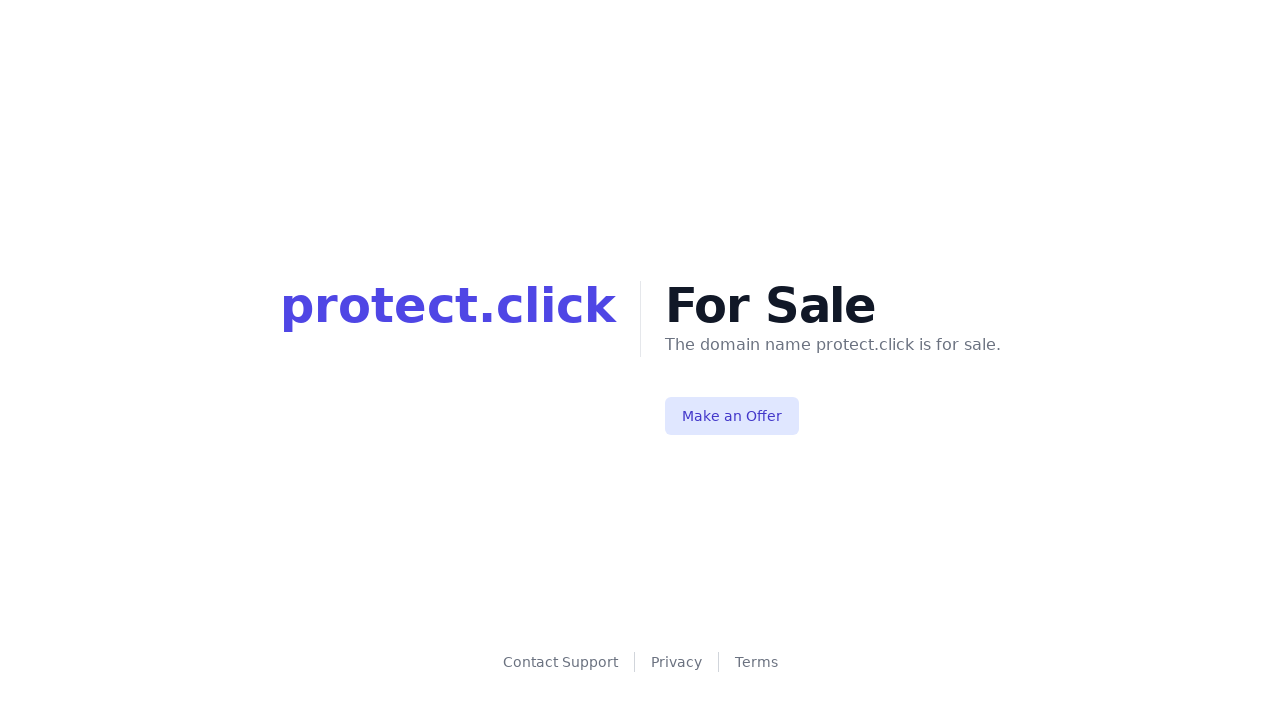

--- FILE ---
content_type: text/html
request_url: https://domains.available.forsale/protect.click
body_size: 5593
content:

      <!DOCTYPE html>
      <html lang="en">
      <head>
        <meta charset="utf-8">
        <meta name="viewport" content="width=device-width, initial-scale=1">
        <meta name="robots" content="noindex" />
        <title>protect.click - For Sale</title>
        <link rel="stylesheet" href="https://rsms.me/inter/inter.css">
        <script src="https://cdn.tailwindcss.com"></script>
        <script src="https://unpkg.com/alpinejs@3.x.x/dist/cdn.min.js" defer></script>
        <style>
          body { font-family: 'Inter var', system-ui, -apple-system, BlinkMacSystemFont, 'Segoe UI', Roboto, 'Helvetica Neue', Arial, 'Noto Sans', sans-serif; }
          
          /* Hide x-cloak elements until Alpine loads */
          [x-cloak] { display: none !important; }
          
          /* Range slider styles */
          input[type="range"] {
            -webkit-appearance: none;
            appearance: none;
            width: 100%;
            height: 8px;
            background: #e5e7eb;
            border-radius: 4px;
            outline: none;
          }
          
          /* Chrome/Safari thumb */
          input[type="range"]::-webkit-slider-thumb {
            -webkit-appearance: none;
            appearance: none;
            width: 20px;
            height: 20px;
            background: #10b981;
            border-radius: 50%;
            cursor: pointer;
          }
          
          /* Firefox thumb */
          input[type="range"]::-moz-range-thumb {
            width: 20px;
            height: 20px;
            background: #10b981;
            border-radius: 50%;
            border: none;
            cursor: pointer;
          }
          
          /* Firefox track */
          input[type="range"]::-moz-range-track {
            background: #e5e7eb;
            height: 8px;
            border-radius: 4px;
          }
        </style>
      </head>
      <body>
        <div x-data="{}" class="font-sans text-gray-900 antialiased">
          
    <div class="min-h-screen pt-16 pb-12 flex flex-col bg-white">
      <main class="flex-grow flex flex-col justify-center max-w-7xl w-full mx-auto px-4 sm:px-6 lg:px-8">
        <div class="max-w-max mx-auto">
          <div class="sm:flex">
            <h1 class="text-4xl font-extrabold text-indigo-600 sm:text-5xl">
              protect.click
            </h1>
            <div class="sm:ml-6 z-20">
              <div class="sm:border-l sm:border-gray-200 sm:pl-6">
                <h2 class="text-4xl font-extrabold text-gray-900 tracking-tight sm:text-5xl">
                  For Sale
                </h2>
                <p class="mt-1 text-base text-gray-500">
                  The domain name protect.click is for sale.
                </p>
              </div>
              <div class="mt-10 flex space-x-3 sm:border-l sm:border-transparent sm:pl-6">
                <button @click="$dispatch('open-offer-form')" type="button" class="inline-flex items-center px-4 py-2 border border-transparent text-sm font-medium rounded-md text-indigo-700 bg-indigo-100 hover:bg-indigo-200 focus:outline-none focus:ring-2 focus:ring-offset-2 focus:ring-indigo-500">
                  Make an Offer
                </button>
                
              </div>
            </div>
          </div>
        </div>
      </main>

      <footer class="z-20 flex-shrink-0 max-w-7xl w-full mx-auto px-4 sm:px-6 lg:px-8">
        <nav class="flex justify-center space-x-4">
          <a href="mailto:support@domains.available.forsale" class="text-sm font-medium text-gray-500 hover:text-gray-600">Contact Support</a>
          <span class="inline-block border-l border-gray-300" aria-hidden="true"></span>
          <a href="/privacy" class="text-sm font-medium text-gray-500 hover:text-gray-600">Privacy</a>
          <span class="inline-block border-l border-gray-300" aria-hidden="true"></span>
          <a href="/terms" class="text-sm font-medium text-gray-500 hover:text-gray-600">Terms</a>
        </nav>
      </footer>
    </div>
    
    
    <div id="offer-slideover" 
      x-data="{ 
        show: false,
        showConfirmation: false,
        showLowOfferWarning: false,
        showSuccessMessage: false,
        wasAlreadyVerified: false,
        isSubmitting: false,
        formData: {
          name: '',
          email: '',
          offer: '',
          proposal: ''
        }
      }"
      x-on:open-offer-form.window="show = true; showConfirmation = false; showLowOfferWarning = false; showSuccessMessage = false"
      x-on:offer-submitted.window="showConfirmation = false; showLowOfferWarning = false"
      x-init="
        $watch('show', value => {
          if (value) {
            document.body.classList.add('overflow-y-hidden');
          } else {
            document.body.classList.remove('overflow-y-hidden');
          }
        })
      "
      x-on:close.stop="show = false"
      x-on:keydown.escape.window="show = false"
      x-show="show"
      class="fixed inset-0 overflow-hidden z-50"
      style="display: none;"
    >
      <div class="absolute inset-0 overflow-hidden">
        <section @click.away="show = false;" class="absolute inset-y-0 right-0 pl-10 max-w-full flex sm:pl-16" aria-labelledby="slide-over-heading">
          <div class="w-screen max-w-md" 
            x-show="show" 
            x-transition:enter="transform transition ease-in-out duration-500 sm:duration-700" 
            x-transition:enter-start="translate-x-full" 
            x-transition:enter-end="translate-x-0" 
            x-transition:leave="transform transition ease-in-out duration-500 sm:duration-700" 
            x-transition:leave-start="translate-x-0" 
            x-transition:leave-end="translate-x-full"
          >
            <div class="h-full flex flex-col bg-white shadow-xl overflow-y-scroll">
              <div class="bg-indigo-700 px-4 py-6 sm:px-6">
                <div class="flex items-center justify-between">
                  <h2 id="slide-over-heading" class="text-lg font-medium text-white">
                    Make an Offer
                  </h2>
                  <div class="ml-3 h-7 flex items-center">
                    <button @click="show = false;" class="bg-indigo-700 rounded-md text-indigo-200 hover:text-white focus:outline-none focus:ring-2 focus:ring-white">
                      <span class="sr-only">Close panel</span>
                      <svg class="h-6 w-6" xmlns="http://www.w3.org/2000/svg" fill="none" viewBox="0 0 24 24" stroke="currentColor" aria-hidden="true">
                        <path stroke-linecap="round" stroke-linejoin="round" stroke-width="2" d="M6 18L18 6M6 6l12 12" />
                      </svg>
                    </button>
                  </div>
                </div>
              </div>
              
              <!-- Main -->
              <div class="flex-1 py-6 px-4 sm:px-6">
                <!-- Success Messages -->
                <div x-show="showSuccessMessage" style="display: none;">
                  <!-- Already Verified Success -->
                  <div x-show="wasAlreadyVerified" class="rounded-md bg-green-50 p-4">
                    <div class="flex">
                      <div class="flex-shrink-0">
                        <svg class="h-5 w-5 text-green-400" xmlns="http://www.w3.org/2000/svg" viewBox="0 0 20 20" fill="currentColor" aria-hidden="true">
                          <path fill-rule="evenodd" d="M10 18a8 8 0 100-16 8 8 0 000 16zm3.707-9.293a1 1 0 00-1.414-1.414L9 10.586 7.707 9.293a1 1 0 00-1.414 1.414l2 2a1 1 0 001.414 0l4-4z" clip-rule="evenodd" />
                        </svg>
                      </div>
                      <div class="ml-3">
                        <h3 class="text-sm font-bold text-green-800">Offer Submitted Successfully!</h3>
                        <div class="mt-2 text-sm text-green-700">
                          <p>Your offer has been submitted to the seller. You'll receive an email notification when the seller responds.</p>
                        </div>
                      </div>
                    </div>
                  </div>
                  
                  <!-- Needs Verification -->
                  <div x-show="!wasAlreadyVerified" class="rounded-md bg-yellow-50 p-4">
                    <div class="flex">
                      <div class="flex-shrink-0">
                        <svg class="h-5 w-5 text-yellow-400" xmlns="http://www.w3.org/2000/svg" viewBox="0 0 20 20" fill="currentColor" aria-hidden="true">
                          <path fill-rule="evenodd" d="M8.257 3.099c.765-1.36 2.722-1.36 3.486 0l5.58 9.92c.75 1.334-.213 2.98-1.742 2.98H4.42c-1.53 0-2.493-1.646-1.743-2.98l5.58-9.92zM11 13a1 1 0 11-2 0 1 1 0 012 0zm-1-8a1 1 0 00-1 1v3a1 1 0 002 0V6a1 1 0 00-1-1z" clip-rule="evenodd" />
                        </svg>
                      </div>
                      <div class="ml-3">
                        <h3 class="text-sm font-bold text-yellow-800">Email Verification Needed</h3>
                        <div class="mt-2 text-sm text-yellow-700 leading-normal">
                          <p>Thanks for submitting your offer. <br><br>Before we send it to the seller, could you verify your email address by clicking on the link we just emailed to you? <br><br>Please also check your spam/promotions folder if verification email doesn't reach your inbox. If you still can't find it please contact us at <span class="font-medium">support@domains.available.forsale</span></p>
                          
                          <!-- Add verification link -->
                          <div class="mt-4">
                            <a href="#" 
                              @click.prevent="window.location.href = window.location.pathname === '/' ? '/verify' : '/protect.click/verify'"
                              class="inline-flex items-center text-sm font-medium text-yellow-800 hover:text-yellow-900 underline">
                              Already have a code? Enter it here →
                            </a>
                          </div>
                        </div>
                      </div>
                    </div>
                  </div>
                </div>
                
                <!-- Low Offer Warning -->
                <div x-show="showLowOfferWarning" style="display: none;" class="-mx-4 sm:-mx-6 -mt-6">
                  <div class="px-4 py-5 sm:px-6">
                    <h3 class="text-base leading-6 font-medium text-gray-900">Offer Below Expected Range</h3>
                  </div>
                  <div class="border-t border-gray-200 px-4 py-5 sm:px-6">
                    <div class="rounded-md bg-yellow-50 p-4">
                      <div class="flex">
                        <div class="flex-shrink-0">
                          <svg class="h-5 w-5 text-yellow-400" xmlns="http://www.w3.org/2000/svg" viewBox="0 0 20 20" fill="currentColor" aria-hidden="true">
                            <path fill-rule="evenodd" d="M8.257 3.099c.765-1.36 2.722-1.36 3.486 0l5.58 9.92c.75 1.334-.213 2.98-1.742 2.98H4.42c-1.53 0-2.493-1.646-1.743-2.98l5.58-9.92zM11 13a1 1 0 11-2 0 1 1 0 012 0zm-1-8a1 1 0 00-1 1v3a1 1 0 002 0V6a1 1 0 00-1-1z" clip-rule="evenodd" />
                          </svg>
                        </div>
                        <div class="ml-3">
                          <p class="text-sm text-yellow-700">
                            <strong>Your offer appears to be below the seller's expected range for this domain.</strong> 
                            <br><br>
                            While you can still submit this offer, sellers typically prioritize and respond more favorably to competitive offers. Would you like to increase your offer to improve your chances of a positive response?
                          </p>
                        </div>
                      </div>
                    </div>
                  </div>
                  <div class="px-4 py-5 sm:px-6 space-x-3 flex justify-end">
                    <button @click="showLowOfferWarning = false" type="button" class="bg-white py-2 px-4 border border-gray-300 rounded-md shadow-sm text-sm font-medium text-gray-700 hover:bg-gray-50 focus:outline-none focus:ring-2 focus:ring-offset-2 focus:ring-indigo-500">
                      Increase Offer
                    </button>
                    <button @click="showLowOfferWarning = false; showConfirmation = true" type="button" class="inline-flex justify-center py-2 px-4 border border-transparent shadow-sm text-sm font-medium rounded-md text-white bg-indigo-600 hover:bg-indigo-700 focus:outline-none focus:ring-2 focus:ring-offset-2 focus:ring-indigo-500">
                      Continue with Current Offer
                    </button>
                  </div>
                </div>
                
                <!-- Confirmation View -->
                <div x-show="showConfirmation" style="display: none;" class="-mx-4 sm:-mx-6 -mt-6">
                  <div class="px-4 py-5 sm:px-6">
                    <h3 class="text-base leading-6 font-medium text-gray-900">Please confirm the following information</h3>
                  </div>
                  <div class="border-t border-b border-gray-200 px-4 py-5 sm:px-6">
                    <dl class="grid grid-cols-1 gap-x-4 gap-y-8 sm:grid-cols-2">
                      <div class="sm:col-span-1">
                        <dt class="text-sm font-medium text-gray-500">Name</dt>
                        <dd class="mt-1 text-sm text-gray-900" x-text="formData.name"></dd>
                      </div>
                      <div class="sm:col-span-1">
                        <dt class="text-sm font-medium text-gray-500">Email</dt>
                        <dd class="mt-1 text-sm text-gray-900" x-text="formData.email"></dd>
                      </div>
                      <div class="sm:col-span-2">
                        <dt class="text-sm font-medium text-gray-500">Offer</dt>
                        <dd class="mt-1 text-sm text-gray-900">$<span x-text="parseInt(formData.offer).toLocaleString()"></span> USD</dd>
                      </div>
                      <div class="sm:col-span-2" x-show="formData.proposal">
                        <dt class="text-sm font-medium text-gray-500">Proposal</dt>
                        <dd class="mt-1 text-sm text-gray-900" x-text="formData.proposal"></dd>
                      </div>
                    </dl>
                  </div>
                  <div class="px-4 py-5 sm:px-6 space-x-3 flex justify-end">
                    <button @click="showConfirmation = false" type="button" class="bg-white py-2 px-4 border border-gray-300 rounded-md shadow-sm text-sm font-medium text-gray-700 hover:bg-gray-50 focus:outline-none focus:ring-2 focus:ring-offset-2 focus:ring-indigo-500">
                      Edit
                    </button>
                    <button @click="submitOffer()" 
                            type="button" 
                            :disabled="isSubmitting"
                            :class="isSubmitting ? 'opacity-50 cursor-not-allowed' : ''"
                            class="inline-flex justify-center py-2 px-4 border border-transparent shadow-sm text-sm font-medium rounded-md text-white bg-indigo-600 hover:bg-indigo-700 focus:outline-none focus:ring-2 focus:ring-offset-2 focus:ring-indigo-500 disabled:opacity-50 transition">
                      <span x-show="!isSubmitting">Continue</span>
                      <span x-show="isSubmitting" class="flex items-center">
                        <svg class="animate-spin -ml-1 mr-2 h-4 w-4 text-white" xmlns="http://www.w3.org/2000/svg" fill="none" viewBox="0 0 24 24">
                          <circle class="opacity-25" cx="12" cy="12" r="10" stroke="currentColor" stroke-width="4"></circle>
                          <path class="opacity-75" fill="currentColor" d="M4 12a8 8 0 018-8V0C5.373 0 0 5.373 0 12h4zm2 5.291A7.962 7.962 0 014 12H0c0 3.042 1.135 5.824 3 7.938l3-2.647z"></path>
                        </svg>
                        Submitting...
                      </span>
                    </button>
                  </div>
                </div>
                
                <!-- Form View -->
                <form x-show="!showConfirmation && !showLowOfferWarning && !showSuccessMessage"
                      @submit.prevent="
                        const offerAmount = parseFloat(formData.offer);
                        if (offerAmount < 1000) {
                          document.getElementById('errorMessage').textContent = 'Minimum offer amount is $1,000.';
                          document.getElementById('errorMessage').classList.remove('hidden');
                        } else {
                          document.getElementById('errorMessage').classList.add('hidden');
                          if (offerAmount < 6750) {
                            showLowOfferWarning = true;
                          } else {
                            showConfirmation = true;
                          }
                        }
                      "
                      class="space-y-6">
                  <div>
                    <label for="name" class="block text-sm font-medium text-gray-900">
                      Name
                    </label>
                    <div class="mt-1">
                      <input type="text" x-model="formData.name" name="name" id="name" required
                             class="block w-full px-3 py-2 border border-gray-300 rounded-md shadow-sm placeholder-gray-400 focus:outline-none focus:ring-indigo-500 focus:border-indigo-500 sm:text-sm">
                    </div>
                  </div>
                  
                  <div>
                    <label for="email" class="block text-sm font-medium text-gray-900">
                      Email
                    </label>
                    <div class="mt-1">
                      <input type="email" x-model="formData.email" name="email" id="email" required
                             class="block w-full px-3 py-2 border border-gray-300 rounded-md shadow-sm placeholder-gray-400 focus:outline-none focus:ring-indigo-500 focus:border-indigo-500 sm:text-sm">
                    </div>
                  </div>
                  
                  <div>
                    <label for="offer" class="block text-sm font-medium text-gray-900">
                      Offer
                    </label>
                    <div class="mt-1 relative rounded-md shadow-sm">
                      <div class="absolute inset-y-0 left-0 pl-3 flex items-center pointer-events-none">
                        <span class="text-gray-500 sm:text-sm"> $ </span>
                      </div>
                      <input type="number" x-model="formData.offer" name="offer" id="offer" required
                             min="1000" 
                             placeholder="1000" 
                             aria-describedby="price-currency"
                             class="block w-full pl-7 pr-12 px-3 py-2 border border-gray-300 rounded-md shadow-sm placeholder-gray-400 focus:outline-none focus:ring-indigo-500 focus:border-indigo-500 sm:text-sm">
                      <div class="absolute inset-y-0 right-0 pr-3 flex items-center pointer-events-none">
                        <span class="text-gray-500 sm:text-sm" id="price-currency"> USD </span>
                      </div>
                    </div>
                  </div>
                  
                  <div>
                    <div class="flex justify-between">
                      <label for="proposal" class="block text-sm font-medium text-gray-900">
                        Proposal
                      </label>
                      <span class="text-sm text-gray-500">Optional</span>
                    </div>
                    <div class="mt-1">
                      <textarea x-model="formData.proposal" name="proposal" id="proposal" rows="4"
                                aria-describedby="proposal"
                                class="block w-full px-3 py-2 border border-gray-300 rounded-md shadow-sm placeholder-gray-400 focus:outline-none focus:ring-indigo-500 focus:border-indigo-500 sm:text-sm"></textarea>
                    </div>
                  </div>
                  
                  <div>
                    <label class="block font-medium text-sm text-gray-700" for="terms">
                      <div class="flex items-center">
                        <input type="checkbox" name="terms" id="terms" required
                               class="h-4 w-4 rounded border-gray-300 text-indigo-600 focus:ring-indigo-500">
                        <div class="ml-3 text-xs text-gray-500">
                          I agree to the <a href="/privacy" class="underline">Privacy Policy</a> and understand that my offer is legally binding if accepted by the seller.
                        </div>
                      </div>
                    </label>
                  </div>
                  
                  <div id="errorMessage" class="hidden bg-red-50 text-red-600 p-4 rounded-lg"></div>
                  
                  <div>
                    <button type="submit" 
                            class="w-full flex justify-center py-2 px-4 border border-transparent rounded-md shadow-sm text-sm font-medium text-white bg-indigo-600 hover:bg-indigo-700 focus:outline-none focus:ring-2 focus:ring-offset-2 focus:ring-indigo-500">
                      Continue
                    </button>
                  </div>
                </form>
              </div>
            </div>
          </div>
        </section>
      </div>
    </div>
    
    <script>
      const minimumOffer = 6750;
      
      async function submitOffer() {
        const slideoverEl = document.getElementById('offer-slideover');
        const alpineData = Alpine.$data(slideoverEl);
        const formData = alpineData.formData;
        
        // Set loading state
        alpineData.isSubmitting = true;
        
        try {
          // Build the correct API endpoint based on current URL
          const currentPath = window.location.pathname;
          const submitUrl = currentPath === '/' 
            ? '/submit-offer'  // Direct domain access
            : '/protect.click/submit-offer';  // Path-based access

          const response = await fetch(submitUrl, {
            method: 'POST',
            headers: { 'Content-Type': 'application/json' },
            body: JSON.stringify({
              name: formData.name,
              email: formData.email,
              offer: formData.offer,
              proposal: formData.proposal
            })
          });
          
          const result = await response.json();
          
          if (result.success) {
            // Set verification status
            alpineData.wasAlreadyVerified = result.verified || false;
            // Hide confirmation and show success message
            alpineData.showConfirmation = false;
            alpineData.showSuccessMessage = true;
          } else {
            // Show error
            alpineData.showConfirmation = false;
            const errorDiv = document.getElementById('errorMessage');
            errorDiv.textContent = result.message || 'An error occurred. Please try again.';
            errorDiv.classList.remove('hidden');
          }
        } catch (error) {
          // Show error
          alpineData.showConfirmation = false;
          const errorDiv = document.getElementById('errorMessage');
          errorDiv.textContent = 'Network error. Please try again.';
          errorDiv.classList.remove('hidden');
        } finally {
          // Always clear loading state
          alpineData.isSubmitting = false;
        }
      }
    </script>
  
    
  
        </div>
      <script defer src="https://static.cloudflareinsights.com/beacon.min.js/vcd15cbe7772f49c399c6a5babf22c1241717689176015" integrity="sha512-ZpsOmlRQV6y907TI0dKBHq9Md29nnaEIPlkf84rnaERnq6zvWvPUqr2ft8M1aS28oN72PdrCzSjY4U6VaAw1EQ==" data-cf-beacon='{"version":"2024.11.0","token":"44c67c442f00440f828d33818bda1bb9","r":1,"server_timing":{"name":{"cfCacheStatus":true,"cfEdge":true,"cfExtPri":true,"cfL4":true,"cfOrigin":true,"cfSpeedBrain":true},"location_startswith":null}}' crossorigin="anonymous"></script>
</body>
      </html>
    